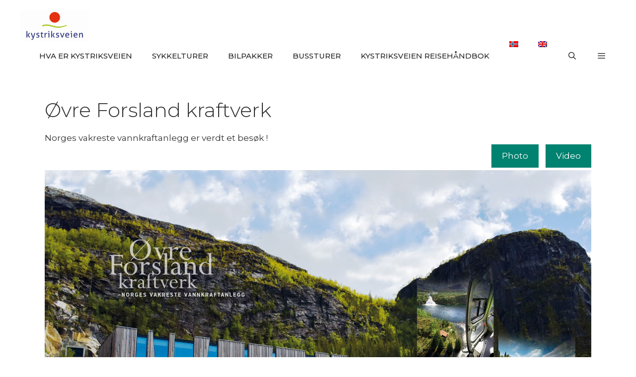

--- FILE ---
content_type: text/css
request_url: https://kystriksveien.no/wp-content/plugins/zpoton-products/css/product-details.css?ver=6.9
body_size: 3410
content:
.product-details-media
{
    margin-bottom:30px;
}

.product-details-widget .flexslider .copy
{
    font-style: italic;
    font-size: 0.9em;
    text-align: right;
}

.product-details-widget .flexslider-slider
{
    margin-bottom:5px;
}

.product-details-widget .flexslider-navigation .slides li
{
    margin-right: 2px;
    position: relative;
    text-align: center;
    padding: 0;
    float: none;
    clear: none;
    background-color: #555;
}

.product-details-widget .flexslider-navigation .slides li img
{
    cursor: pointer;
    height: 80px;
    max-width: 100%;
    width: auto;
    display: inline-block;    
    vertical-align: middle
}

.product-details-widget .flexslider-navigation .slides ins
{
    display: none;
}

.product-details-widget .flexslider-navigation .slides .media-video ins
{
    display: inline-block;
    position: absolute;
    top:50%;
    left:50%;
    width: 50px;
    height: 50px;
    margin-top: -25px;
    margin-left: -25px;
    background: url(../images/btn-play.png) no-repeat;
}

.product-details-widget #zpoton-media-buttons
{
    margin: 0;
    padding: 0;
    float: right;
}

.product-details-widget #zpoton-media-buttons li
{
    display: inline-block;
    margin-left: 10px;
    clear: none;
}

/*
.product-details-widget .zpoton-media
{
    position: relative;
}

.product-details-widget .zpoton-media-hidden
{
    position: absolute;
    top:-9999px;
    left:0;
    right:0;
}
*/

.product-details-widget .facilities {
    margin-top: 1.5em;
}

.product-details-widget .price-value
{
    display: inline-block;
    font-weight: bold;
}

.product-details-widget .price-date
{
    display: inline-block;
}

.product-details-widget .price-comment
{
    clear:both;
}

.product-details-widget .schedule-date
{
    display: inline-block;
}

.product-details-widget .schedule-time
{
    display: inline-block;
    margin-left: 10px;
}

.product-details-widget .price-comment
{
    clear:both;
}
.product-details-widget .btn-book {
   background: #008270 linear-gradient(195deg,#01c5aa,#008270) repeat-x;
   box-shadow: 0 0 2px 0px #008270;
	border-radius: 4px;
}

.product-details-widget .btn-book:hover {
	opacity:0.8;
}
.product-details-widget .contact-info {
    margin-bottom: 1.5em;
}

.product-details-widget .contact-info .fa {
    color: #777;
    margin-right: 7px;
}

.product-details-widget .contact-phone,
.product-details-widget .contact-email,
.product-details-widget .contact-website {
    display: flex;
    align-items: center;
}

.post-885 .inside-article,
.post-2638 .inside-article {
    margin: 0 auto;
    max-width: 100%;
    padding: 15px !important;
} 
.product-details-widget .product-cert-list .eco-cert-wrapper {
	display: table-cell;
	width:130px;
	padding-left:10px;
	padding-right:10px;
}
.product-details-widget .product-cert-list .eco-cert-wrapper > img {
	box-shadow: 0px 0px 3px 1px #bee7e7;
	border-radius: 2px;
}
.product-details-widget .product-cert-list .eco-cert-wrapper>label {
  display: block;
  text-align:center;
  font-size:.8em;
  line-height: 1.2;
}

@media (min-width: 768px) {
    .post-885 .inside-article,
	.post-2638 .inside-article {
        width: 720px;
    }
}

@media (min-width: 992px) {
    .post-885 .inside-article,
	.post-2638 .inside-article {
        width: 960px;
    }
}

@media (min-width: 1200px) {
    .post-885 .inside-article,
	.post-2638 .inside-article {
        width: 1140px;
    }
}

--- FILE ---
content_type: text/css
request_url: https://kystriksveien.no/wp-content/plugins/zpoton-products/css/product-list.css?ver=6.9
body_size: 1616
content:
.product-list-widget .pagination-wrapper
{
    text-align: center;
}

.product-list-widget .pagination
{
    display: inline-block;
    padding-left: 0;
    margin: 20px 0;
}

.product-list-widget .pagination>li
{
    display: inline-block;
}

.product-list-widget .pagination>li>a
{
    padding: 8px 12px;
    margin-left: -1px;
    text-decoration: none;
    background-color: #eee;
    border: 1px solid #ddd;
}

.product-list-widget .pagination>.active>a,
.product-list-widget .pagination>.active>a:hover,
.product-list-widget .pagination>.active>a:focus
{
    color: #fff;
    cursor: default;
    background-color: #428bca;
    border-color: #428bca;
}
.product-list .product.post {
    box-shadow: 0 0 4px 0px #dae1e7;
}
.product-list .product.post .post-image {

}

.product-list .product.post .post-image a {
	display:block;
	line-height:0;
}

.product-list .product.post .product-description {
	padding: 20px;
	box-shadow: inset 0 0 3px 0 #dae1e7;
}

.product-list .product.post  .btn-book {
   background: #008270 linear-gradient(195deg,#01c5aa,#008270) repeat-x;
   box-shadow: 0 0 2px 0px #008270;
	border-radius: 4px;
}

.product-list .product.post  .btn-book:hover {
    opacity:0.8;
}

.product-list .product.post .post-heaing {
    display:table;
	margin-bottom:20px;
}

.product-list .product.post .post-heaing>div {
    display:table-cell;
	vertical-align:middle;
}

.product-list .product.post .post-heaing .post-title {
    padding-right:20px
}
.product-list .product.post .post-heaing .post-title h2 {
    margin-bottom:0;
}

.product-list .product.post .description-cert {
    width: 45px;
}

